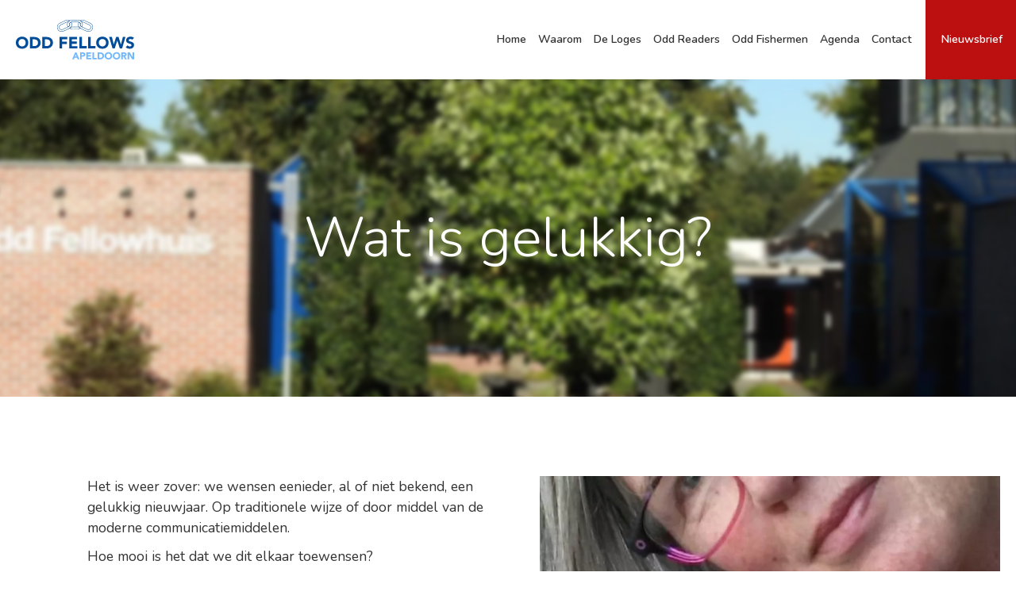

--- FILE ---
content_type: text/html; charset=UTF-8
request_url: https://www.oddfellowsapeldoorn.nl/nieuwsbrief-nummer-3/wat-is-gelukkig
body_size: 7254
content:
<!doctype html>
<!--[if IE 9]>    <html class="lt-ie10" lang="nl"> <![endif]-->
<!--[if gt IE 9]><!--> <html lang="nl"> <!--<![endif]-->
	<head>	<meta charset="utf-8" />
	<title>Wat is gelukkig? - Odd Fellows Apeldoorn</title>
	<meta name="keywords" lang="nl" content="" />
	<meta name="description" lang="nl" content="" />
	<meta name="robots" content="index, follow" />
	<meta name="generator" content="IQ cms" />
	<meta name="viewport" content="width=device-width, initial-scale=1.0" />
	<!--
		Deze website is ontwikkeld door AWESUM B.V.
		https://www.awesum.nl
	-->
			<meta name="google-site-verification" content="4wupOis8VtGC6t3BSvP-3302pGO9JcOEVVutOJDQjWw" />
	
		<link rel="icon" href="/public/images/favicon.ico" />
	<!--[if !IE]><!-->
<script>if (/*@cc_on!@*/false) {
        document.documentElement.className = 'ie10';
    }</script><!--<![endif]-->

<link rel="apple-touch-icon" sizes="180x180" href="/public/images/favicon/apple-touch-icon.png">
<link rel="icon" type="image/png" sizes="32x32" href="/public/images/favicon/favicon-32x32.png">
<link rel="icon" type="image/png" sizes="16x16" href="/public/images/favicon/favicon-16x16.png">
<link rel="manifest" href="/public/images/favicon/site.webmanifest">
<link rel="mask-icon" href="/public/images/favicon/safari-pinned-tab.svg" color="#004c98">
<link rel="shortcut icon" href="/public/images/favicon/favicon.ico">
<meta name="msapplication-TileColor" content="#2b5797">
<meta name="msapplication-config" content="public/images/favicon/browserconfig.xml">
<meta name="theme-color" content="#004c98">

<meta name="apple-mobile-web-app-capable" content="yes">
<meta name="apple-mobile-web-app-status-bar-style" content="white">
	
	<link rel="stylesheet" href="/static/css/1711718950/fa5-fa5light-fa5brands-default-cookielaw.css" type="text/css" />
	<script>/* <![CDATA[ */                window.dataLayer = window.dataLayer || [];
                function gtag() {dataLayer.push(arguments);}
                gtag('js', new Date());
                gtag('set', { anonymizeIp: true, forceSSL: true });
                gtag('config', 'G-0JV67BGNC9');/* ]]> */</script>
	</head>
	<body class="cmp-contentpage">
		
		<header class="hdr">
    <div class="logo-box">
        <a class="logo-link" href="/">
            <img class="logo-img" src="/public/images/logo-oddfellows.svg" width="176" height="59" alt="Logo Odd Fellows Apeldoorn"/>
        </a>
    </div>
    <nav class="nav-main clearfix">
    <ul class="nav-main-list">
        <li class="nav-main-item">
            <a class="nav-main-link" href="/">
                <span class="nav-main-label">Home </span>
            </a>
        </li>
                            <li class="nav-main-item">
                <a class="nav-main-link" href="https://www.oddfellowsapeldoorn.nl/waarom">
                    <span class="nav-main-label">Waarom</span>
                </a>
            </li>
                    <li class="nav-main-item">
                <a class="nav-main-link" href="https://www.oddfellowsapeldoorn.nl/de-loges">
                    <span class="nav-main-label">De Loges</span>
                </a>
            </li>
                    <li class="nav-main-item">
                <a class="nav-main-link" href="https://www.oddfellowsapeldoorn.nl/odd-readers">
                    <span class="nav-main-label">Odd Readers</span>
                </a>
            </li>
                    <li class="nav-main-item">
                <a class="nav-main-link" href="https://www.oddfellowsapeldoorn.nl/odd-fishermen">
                    <span class="nav-main-label">Odd Fishermen</span>
                </a>
            </li>
                    <li class="nav-main-item">
                <a class="nav-main-link" href="https://www.oddfellowsapeldoorn.nl/agenda">
                    <span class="nav-main-label">Agenda</span>
                </a>
            </li>
                    <li class="nav-main-item">
                <a class="nav-main-link" href="https://www.oddfellowsapeldoorn.nl/contact">
                    <span class="nav-main-label">Contact</span>
                </a>
            </li>
                <li class="nav-main-item is-cta">
            <div class="nav-main-link">
                <div class="nav-main-padding">
                    <a class="nav-main-label cmd-modal cmd-ga-register" data-ga-url="/nieuwsbrief/popup" data-ga-title="Nieuwsbrief pop-up geopend" href="#">Nieuwsbrief</a>
                                        <a class="nav-main-label" href="/nieuwsbriefarchief">Archief</a>
                </div>
            </div>
        </li>
    </ul>
</nav>
    <span class="nav-main-toggle cmd-nav-toggle">
        <span class="nav-main-toggle-icon is-open fal fa-bars"></span>
        <span class="nav-main-toggle-icon is-close fal fa-times"></span>
    </span>
</header>
		    <div class="ban">
                                        <span class="ban-img cmd-iqwp" data-iqwp-default="/static/upload/banner/45540313-8309-4e51-8b5b-53bd48e9060c/DSCN5081.JPG" data-iqwp-webp="/static/upload/banner:webp/45540313-8309-4e51-8b5b-53bd48e9060c/DSCN5081.JPG">&nbsp;</span>
        <div class="ban-content fx-fadein">
        <div class="fit">
                            <h1 class="title-h1 ban-title">Wat is gelukkig?</h1>
                                </div>
    </div>
</div>
		<main class="main">
			<section class="sec sec-n-content content-left bg-white">
    <div class="fit">
        <div class="row">
            <div class="col col-p50 col-n-sec-content fx-fadein">
                <div class="sec-spacer">
                    <p>Het is weer zover: we wensen eenieder, al of niet bekend, een gelukkig nieuwjaar. Op traditionele wijze of door middel van de moderne communicatiemiddelen.</p>

<p>Hoe mooi is het dat we dit elkaar toewensen?</p>

<p>In de vorige Nieuwsbrief belichtte Cees Kommer dit item ook al. En in de statistieken over het afgelopen jaar is de stand van de geluksmeter in ons land op genomen. &nbsp;Geluk houdt ons bezig. Dat is van alle tijden.</p>

<p>Bij de Grieken en Romeinen was geluk iets wat niet voor mensen was weggelegd. Het was zuiver iets wat voor de Goden was voorbehouden. Aristoteles, Plato en Socrates beschouwden geluk als een ultiem verlangen: het hoogste doel. Maar het ultieme geluk bleef iets goddelijks.</p>

<p>De Daila Lama zegt over geluk: &ldquo;het is een fantastische ontdekking dat het eigenlijk geen geluk is wat we zoeken. Geluk is een aspect van vreugde. Vreugde is veel groter.&rdquo; (uit: het boek van vreugde)</p>

<p>Het is eigenlijk net zoals met liefde of vriendschap: er bestaan vele omschrijvingen, maar raken die echt de kern van geluk? Het is een diepgaand gevoel dat moeilijk in woorden is te vatten.</p>

<p>Voor mezelf onderken ik drie soorten geluk. Ik kwam deze indeling een keer tegen. Het toevalsgeluk, het geluk van het goede gevoel en het geluk van de volheid.</p>

<p>Je kent dat wel, de goede afloop van een toevallige gebeurtenis: &ldquo;heb ik even geluk!&rdquo; Een wezenlijk onderdeel van dit soort geluk is dat je er niet over kan beschikken. Je kunt alleen beschikken over de houding die je er tegenover aan kan innemen.</p>

<p>En dan het goede gevoel: Dit is iets van de huidige tijd: geluk is gezond zijn, plezier hebben, aangename ervaringen ondervinden, succesvol zijn.</p>

<p>Je zou kunnen zeggen: de geluksformule: maximum aan genot en een minimum aan pijn.</p>

<p>Maar: dit type geluk duurt nooit lang. Wel kun je geluksmomenten scheppen. Maar hoe vaak ondervinden we niet dat de voorpret, het verlangen vaak meer geluk biedt dan het genieten zelf.</p>

<p>Deze maximalisering van het genot kan trouwens ook contraproductief werken: Is de wijn voortreffelijk? Goed, maar het is beslist niet zo dat het genot groeit met het aantal geledigde kelken! Deze geluk strever weet dat het leven pieken en dalen kent maar vindt dat eigenlijk alleen de pieken bestaansrecht hebben.</p>

<p>De dalen (depressiviteit, angsten, droefheid): zo snel mogelijk wegpoetsen!</p>

<p>Tenslotte is er: Het geluk van volheid.</p>

<p>Dit geluk omvat ook het negatieve. Men aanvaardt hier de polariteit van het leven:</p>

<p>Ademen tussen de polen van het positieve en het negatieve. Het hele spectrum van ervaringen tussen de tegengestelden geeft je het idee werkelijk te leven en het leven vol en als geheel te ervaren. Dit geluk heeft te maken met de geestelijke houding die je aanneemt jegens het leven.</p>

<p>Deze vorm van geluk is meer omvattend en duurzamer dan al het toevalsgeluk en het geluk van het goede gevoel. Het is een wezenlijk filosofisch geluk.</p>

<p>Persoonlijk ga ik voor die laatste vorm van geluk. Dan ervaar ik vreugde in mijn leven. Uiteraard zijn die kleine geluksmomentjes ook van belang maar als ik iemand een geluk toe wens hoop ik van harte dat hij of zij het geluk van volheid zal ervaren.</p>

<p>Ik wens lezer dezes dan ook een welgemeend gelukkig en vreugdevol 2019 toe!</p>

<p>Spreuk van Marcus Aurelius: Het geluk in je leven hangt af van de aard van je gedachten.</p>

<p>Adi de Ruiter</p>


                </div>
            </div>
            <div class="col col-p50 col-n-sec-side col-n-sec-img fx-fadein">
                                    
    <picture>
        <source type="image/webp" srcset="/static/upload/content-large:webp:2x/9487032b-e74e-4862-b3ec-d643d83c9741/foto_adi.JPG 2x, /static/upload/content-large:webp/9487032b-e74e-4862-b3ec-d643d83c9741/foto_adi.JPG 1x"/>
        <img class="sec-img" src="/static/upload/content-large/9487032b-e74e-4862-b3ec-d643d83c9741/foto_adi.JPG" width="800" height="580" alt="">
    </picture>

            </div>
        </div>
    </div>
</section>
							    <section class="sec sec-n-cta bg-white fx-fadein">
        <div class="fit">
            <div class="row">
                <div class="col col-p100">
                                            <h2 class="sec-title-box">
                            <span class="sec-title is-large is-center">Maak ook op een andere wijze kennis met ons. We kennen naast de loges diverse andere activiteiten voor iedereen. </span>
                        </h2>
                                        <div class="cta">
                        <ul class="cta-list">
                                                            
                                                                <li class="cta-item">
        <a class="cta-link" href="/odd-readers">
                            <div class="cta-img-box">
                                        <span class="cta-img cmd-iqwp" data-iqwp-default="/static/upload/ctalink/3eb87dc3-019f-4243-85f7-62316f4840da/Boekenkast-1.png" data-iqwp-webp="/static/upload/ctalink:webp/3eb87dc3-019f-4243-85f7-62316f4840da/Boekenkast-1.png">&nbsp;</span>
                </div>
                        <span class="cta-icon fal fa-book"></span>
            <div class="cta-box">
                                                    <span class="cta-title">Odd Readers</span>
                                                    <p>Een goed boek lezen is een verademing in de drukte van dit bestaan. Samen een boek lezen maakt dit feestje extra bijzonder. Onze Odd Readers bieden je de mogelijkheid om dit samen lezen in de praktijk te brengen. Ben je een leesfan of zou je het willen worden? Lees er hier dan meer over.</p>
                            </div>
            <div class="btn-bar is-center">
                <div class="btn-item is-blue is-ghost">
                    <div class="btn-link">
                        <span class="btn-label">Meer info</span>
                    </div>
                </div>
            </div>
        </a>
    </li>

                                                                <li class="cta-item">
        <a class="cta-link" href="/odd-fishermen">
                            <div class="cta-img-box">
                                        <span class="cta-img cmd-iqwp" data-iqwp-default="/static/upload/ctalink/89e7c523-0f72-403d-b7bc-035fdeaf434c/dageraad.jpg" data-iqwp-webp="/static/upload/ctalink:webp/89e7c523-0f72-403d-b7bc-035fdeaf434c/dageraad.jpg">&nbsp;</span>
                </div>
                        <span class="cta-icon fal fa-fish"></span>
            <div class="cta-box">
                                                    <span class="cta-title">Odd Fishermen</span>
                                                    <p>De wereld verbeteren, vissend op de Waddenzee. We doen het al meer dan 40 jaar. En het visserslatijn is daarbij onuitputtelijk. Juist dat maakt deze dag tot een jaarlijks terugkerend succes, of je nu van vissen houdt of niet. Lees er hier meer over.<br />
</p>
                            </div>
            <div class="btn-bar is-center">
                <div class="btn-item is-blue is-ghost">
                    <div class="btn-link">
                        <span class="btn-label">Meer info</span>
                    </div>
                </div>
            </div>
        </a>
    </li>

                                                    </ul>
                    </div>
                </div>
            </div>
        </div>
    </section>

				<section class="sec sec-n-content is-center bg-white fx-fadein">
    <div class="fit">
        <div class="row">
            <div class="col col-p50 col-n-sec-content">
                                    <h2 class="title-h2">Neem contact op</h2>
                                                    <p>Neem&nbsp;contact met ons op via e-mail</p>
                                                    <div class="btn-bar is-center">
                        <div class="btn-item is-blue">
                            <script type="text/javascript">eval(unescape('%64%6f%63%75%6d%65%6e%74%2e%77%72%69%74%65%28%27%3c%61%20%68%72%65%66%3d%22%6d%61%69%6c%74%6f%3a%69%6e%66%6f%40%6f%64%64%66%65%6c%6c%6f%77%73%61%70%65%6c%64%6f%6f%72%6e%2e%6e%6c%22%20%63%6c%61%73%73%3d%22%62%74%6e%2d%6c%69%6e%6b%22%3e%3c%73%70%61%6e%20%63%6c%61%73%73%3d%22%62%74%6e%2d%6c%61%62%65%6c%22%3e%53%74%75%75%72%20%65%65%6e%20%65%2d%6d%61%69%6c%3c%2f%73%70%61%6e%3e%3c%2f%61%3e%27%29%3b'))</script>
                        </div>
                    </div>
                                <a class="btn-link-default" href="/contact">Andere contactopties</a>
            </div>
        </div>
    </div>
</section>
					</main>
		<footer class="ftr">
    <div class="fit clearfix">
        <div class="ftr-box">
            <div class="logo-box at-ftr">
                <a class="logo-link" href="/">
                    <img class="logo-img" src="/public/images/logo-oddfellows.svg" width="221" height="43" alt="Logo Odd Fellows Apeldoorn" />
                </a>
            </div>
        </div>
                            <div class="ftr-box is-nav">
                <nav class="nav-ftr">
                    <ul class="nav-ftr-list">
                                                    <li class="nav-ftr-item">
                                <a class="nav-ftr-link" href="https://www.oddfellows.nl">Odd Fellows Nederland</a>
                            </li>
                                                    <li class="nav-ftr-item">
                                <a class="nav-ftr-link" href="/anbi">anbi</a>
                            </li>
                                                    <li class="nav-ftr-item">
                                <a class="nav-ftr-link" href="/disclaimer-en-copyright">Disclaimer en copyright</a>
                            </li>
                                                    <li class="nav-ftr-item">
                                <a class="nav-ftr-link" href="/cookiebeleid">Cookies</a>
                            </li>
                                                    <li class="nav-ftr-item">
                                <a class="nav-ftr-link" href="/privacy">Privacy</a>
                            </li>
                                            </ul>
                </nav>
            </div>
                                    <div class="ftr-box is-sm">
                <div class="sm-bar">
                    <span class="sm-bar-title">Volg ons:</span>
                    <ul class="sm-list">
                                                    <li class="sm-item">
                                <a class="sm-link" href="https://www.facebook.com/oddfellowsapeldoorn/" rel="external">
                                    <span class="sm-icon fab fa-facebook-f"></span>
                                </a>
                            </li>
                                            </ul>
                </div>
            </div>
                <div class="ftr-info">
            <a class="ftr-info-link" href="https://www.powerassist.nl" rel="external">Realisatie door PowerAssist</a>
        </div>
    </div>
</footer>
		<div class="modal-table">
    <span class="modal-bg cmd-modal">&nbsp;</span>
    <div class="modal-table-row">
        <div class="modal-table-cell">
            <div class="fit">
                <div class="modal-box">
                    <div class="modal-view">
                        <div class="modal-padding">
                            <a class="modal-close fal fa-times cmd-modal" href="#"></a>
                            <div class="cmd-newsletter-form">
									<form class="iqf is-newsletter cmd-submit-nl" method="post" action="#696ad412845d9" id="696ad412845d9">
				<fieldset class="iqf-fieldset ">
                <legend class="iqf-legend">Aanmelden nieuwsbrief</legend>
                    <div class="iqf-intro">
            <p>Jouw gegevens worden gebruikt voor het versturen van onze nieuwsbrief zoals omschreven in onze privacyverklaring.</p>
        </div>
        <ul class="iqf-list clearfix">
                    <li class="iqf-item iq-form-text  required">
    
                <label class="iqf-label" for="field_name_696ad412845d9">Je naam</label>
        <input class="cmd-frm-val-text iqf-text" type="text" id="field_name_696ad412845d9" name="name" value="" />
</li>
                    <li class="iqf-item iq-form-email  required">
    
        		<label class="iqf-label" for="field_email_696ad412845d9">E-mailadres</label>
    	<input class="cmd-frm-val-email iqf-email" type="email" id="field_email_696ad412845d9" name="email" value="" />
</li>
                    <li class="iqf-submit">
	<button class="iqf-submit-btn" type="submit">
		<span class="iqf-submit-label">Aanmelden</span>
	</button>
</li>
            </ul>
</fieldset>
			<input type="hidden" name="newsletter-form" value="1"/>
</form>
	</div>
                        </div>
                    </div>
                </div>
            </div>
        </div>
    </div>
</div>
		<script type="application/ld+json">
    {
        "@context": "http://schema.org",
        "@type": "Organization",
        "url" : "https://www.oddfellowsapeldoorn.nl/",
        "address": {
            "@type": "PostalAddress",
            "addressLocality": "Apeldoorn",
            "postalCode": "7329 DR",
            "streetAddress": "Violierenplein 101"
        },
        "email": "info@oddfellowsapeldoorn.nl",
        "telephone": "",
        "logo": {
            "@type": "ImageObject",
            "url": "https://www.oddfellowsapeldoorn.nl/public/images/logo-oddfellows.png",
            "width": {
                "@type": "QuantitativeValue",
                "value": "176"
            },
            "height": {
                "@type": "QuantitativeValue",
                "value": "59"
            }
        },
        "name": "Odd Fellows Apeldoorn"
    }
</script>

		
		
		
				
		
		
		
									
		
			<script>function webp(e){var A=new Image;A.onload=function(){e(0<A.width&&0<A.height)},A.onerror=function(){e(0)},A.src="[data-uri]"}webp(function(e){var A="iqwp"+(e?"Webp":"Default");[].slice.call(document.querySelectorAll(".cmd-iqwp")).forEach(function(e){e.style.backgroundImage="url("+e.dataset[A]+")"})});</script>
		
		<script>/* <![CDATA[ */		WebFontConfig = {
		google: { families: [
				'Nunito:300,400,600,800&display=swap'
			]
		}};
					window.recaptcha_key = "6LeEjDYaAAAAAA33WggWAe5XBnyWaz_EnQthRXpC";
				function _l(m, f) {
			var d = document, h = d.getElementsByTagName("head")[0] || d.documentElement;
			for (var x = m.length, i = 0; m.length > 0; i++) {
				var s = d.createElement("script");
				o = m.pop();
				s.src = o.f;
				if (s.x = s.setAttribute) {
					if (o.i) s.x('integrity', o.i);
					if (o.o) s.x('crossorigin', o.o)
				}
				;s.async = 1;
				s.onload = s.onreadystatechange = function () {
					var c = this;
					if (!c.r && (!c.readyState || c.readyState === "loaded" || c.readyState === "complete")) {
						c.r = true;
						if (!--x) f();
						c.onload = c.onreadystatechange = null;
						if (h && c.parentNode) h.removeChild(c)
					}
				};
				h.insertBefore(s, h.firstChild)
			}
		}
		(function () {_rD();})();function _rD(){_l([{"f":"https:\/\/ajax.googleapis.com\/ajax\/libs\/webfont\/1.6.26\/webfont.js","i":"sha384-pvXSwSU09c+q9mPyY++ygUHWIYRoaxgnJ\/JC5wcOzMb\/NVVu+IDniiB9qWp3ZNWM","o":"anonymous"},{"f":"https:\/\/ajax.googleapis.com\/ajax\/libs\/jquery\/3.5.1\/jquery.min.js","i":"sha384-ZvpUoO\/+PpLXR1lu4jmpXWu80pZlYUAfxl5NsBMWOEPSjUn\/6Z\/hRTt8+pR6L4N2","o":"anonymous"}],function(){
_l([{"f":"https:\/\/www.googletagmanager.com\/gtag\/js?id=G-0JV67BGNC9"},{"f":"\/static\/js\/1611263741\/default.js"}],function(){
			window._recaptcha_running = false;
			window.rc_form_clicked = false;

			// Function to dynamically load the reCAPTCHA script
			window.loadGrecaptcha = function () {
				if (typeof grecaptcha === 'undefined' && !window._recaptcha_running) {
					window._recaptcha_running = true;
					const script = document.createElement('script');
					script.type = 'text/javascript';
					script.src = `https://www.google.com/recaptcha/api.js?trustedtypes=true&render=${window.recaptcha_key}`;
					script.onload = () => console.log('reCAPTCHA script loaded.');
					script.onerror = () => console.error('Failed to load reCAPTCHA script.');
					document.head.appendChild(script);
				}
			};

			// One-time event listener for focus or click on input/textarea
			const triggerRecaptchaLoad = function (e) {
				if (e.target.tagName === 'INPUT' || e.target.tagName === 'TEXTAREA') {
					window.loadGrecaptcha();
					document.removeEventListener('focus', triggerRecaptchaLoad, true);
					document.removeEventListener('click', triggerRecaptchaLoad, true);
				}
			};

			// Attach event listeners for lazy loading
			document.addEventListener('focus', triggerRecaptchaLoad, true);
			document.addEventListener('click', triggerRecaptchaLoad, true);

			// Form submission handler
			document.addEventListener('submit', function (e) {
				const form = e.target;
				if (
						form.tagName === 'FORM' &&
						form.method.toLowerCase() === 'post' &&
						!form.classList.contains('cmd-no-rc')
				) {
					if (!window.rc_form_clicked && !e.defaultPrevented) {
						e.preventDefault();

						const submitButton = form.querySelector('input[type=submit]');

						if (typeof grecaptcha === 'undefined') {
							// Fallback if reCAPTCHA script hasn't loaded
							window.rc_form_clicked = true;
							form.submit();
						} else {
							grecaptcha.ready(() => {
								grecaptcha.execute(window.recaptcha_key, { action: 'submit' })
										.then((token) => {
											// Add reCAPTCHA token to the form
											const hiddenField = document.createElement('input');
											hiddenField.type = 'hidden';
											hiddenField.name = 'iq-recaptcha-token';
											hiddenField.value = token;
											form.appendChild(hiddenField);

											// Optionally clone and hide the submit button
											if (submitButton) {
												const hiddenSubmit = submitButton.cloneNode(true);
												hiddenSubmit.type = 'hidden';
												form.appendChild(hiddenSubmit);
											}

											// Submit the form
											window.rc_form_clicked = true;
											form.submit();
											window.rc_form_clicked = false;
										})
										.catch((err) => {
											console.error('reCAPTCHA execution failed:', err);
										});
							});
						}
					}
				}
			});
		
});
});};/* ]]> */</script>

	</body>
</html>

--- FILE ---
content_type: text/javascript; charset=UTF-8
request_url: https://www.oddfellowsapeldoorn.nl/static/js/1611263741/default.js
body_size: 1112
content:
$('.cmd-nav-toggle').on('click',function(e){e.preventDefault();$('body').eq(0).toggleClass('nav-open')});var hdr=$('.hdr');function scrollToId(e,id){if(window.history&&$(id).length>0){e.preventDefault();if(typeof(window.history.pushState)!="undefined"){history.pushState(null,null,id)}else{}
var threshold=hdr.outerHeight();$('html,body').animate({scrollTop:$(id).offset().top-threshold},400)}}
$('.cmd-faq-toggle').on('click',function(e){e.preventDefault();var parent=$(this).parent().get(0);$(this).parents('ul').eq(0).find('.is-open').not(parent).removeClass('is-open');scrollToId(e,$(this).data('match'));$(parent).toggleClass('is-open')});$(document).ready(function(){var threshold=50;var sticky=!1;var scrolltop=0;function setStickyHeader(){var scrolltop=$(document).scrollTop();if(scrolltop>threshold&&!sticky){$(".hdr").addClass("is-flat");sticky=!0}else if((scrolltop<threshold&&sticky)){$(".hdr").removeClass("is-flat");sticky=!1}}
$(window).on("resize",setStickyHeader);$(window).on("scroll",setStickyHeader);if(window.location.hash){$(window).trigger('scroll');var scrolltop=$(document).scrollTop();$(document).scrollTop(scrolltop-50)}
setStickyHeader()});(function($){$.fn.visible=function(partial){var $t=$(this),$w=$(window),viewTop=$w.scrollTop(),viewBottom=viewTop+$w.height(),_top=$t.offset().top+100,_bottom=_top+$t.height(),compareTop=partial===!0?_bottom:_top,compareBottom=partial===!0?_top:_bottom;return((compareBottom<=viewBottom)&&(compareTop>=viewTop))}})(jQuery);$(window).scroll(activeElements);function activeElements(){$(".fx-fadein").not('.is-visible').each(function(i,el){var el=$(el);if(el.visible(!0)){el.addClass("is-visible")}})}
activeElements();setTimeout(function(){activeElements()},300);$(function(){try{if(ga){$('.cmd-ga-register').on('click',function(){var data={page:$(this).data('ga-url'),title:$(this).data('ga-title')};ga('send','pageview',data)})}}catch(e){}});$(document).on('click','.cmd-submit-nl button',function(e){e.preventDefault();var form=$(this).parents('form').get(0);var current=$(form).parent();grecaptcha.ready(function(){grecaptcha.execute(window.recaptcha_key,{action:'submit'}).then(function(token){var formData=new FormData(form);formData.append('iq-recaptcha-token',token);formData.append('is_modal',+$('body').hasClass('modal-open'));var xhr=new XMLHttpRequest();xhr.open('POST','/submitnl',!0);xhr.onload=function(){if(xhr.status===200){current.replaceWith($.parseHTML(JSON.parse(this.responseText).template,document,!0))}};xhr.send(formData)})})});$('.cmd-modal').on('click',function(e){e.preventDefault();$('body').eq(0).toggleClass('modal-open')});$(document).on('click','.cmd-close-modal',function(e){e.preventDefault();$('body').eq(0).removeClass('modal-open')});(function(){var method;var noop=function(){};var methods=['assert','clear','count','debug','dir','dirxml','error','exception','group','groupCollapsed','groupEnd','info','log','markTimeline','profile','profileEnd','table','time','timeEnd','timeStamp','trace','warn'];var length=methods.length;var console=(window.console=window.console||{});while(length--){method=methods[length];if(!console[method]){console[method]=noop}}}());$('a[rel~=external]').click(function(){window.open($(this).attr('href'));return!1});(function(document,navigator,standalone){if((standalone in navigator)&&navigator[standalone]){var curnode,location=document.location,stop=/^(a|html)$/i;document.addEventListener('click',function(e){curnode=e.target;while(!(stop).test(curnode.nodeName)){curnode=curnode.parentNode}
if('href' in curnode&&(chref=curnode.href).replace(location.href,'').indexOf('#')&&(!(/^[a-z\+\.\-]+:/i).test(chref)||chref.indexOf(location.protocol+'//'+location.host)===0)){e.preventDefault();location.href=curnode.href}},!1)}})(document,window.navigator,'standalone');

--- FILE ---
content_type: image/svg+xml
request_url: https://www.oddfellowsapeldoorn.nl/public/images/logo-oddfellows.svg
body_size: 4711
content:
<?xml version="1.0" encoding="utf-8"?>
<!-- Generator: Adobe Illustrator 21.1.0, SVG Export Plug-In . SVG Version: 6.00 Build 0)  -->
<svg version="1.1" id="Laag_1" xmlns="http://www.w3.org/2000/svg" xmlns:xlink="http://www.w3.org/1999/xlink" x="0px" y="0px"
	 viewBox="0 0 1631 545.9" style="enable-background:new 0 0 1631 545.9;" xml:space="preserve">
<style type="text/css">
	.st0{fill:#004C98;}
	.st1{fill:#71B8FF;}
</style>
<g>
	<g>
		<path class="st0" d="M0,314.8c0-12.7,2.1-24.2,6.4-34.5s10.2-19.1,17.8-26.3s16.7-12.8,27.1-16.7c10.5-4,21.9-5.9,34.3-5.9
			s23.8,1.9,34.3,5.8s19.5,9.5,27.1,16.7c7.6,7.2,13.6,16,17.8,26.3c4.3,10.3,6.4,21.8,6.4,34.5s-2.1,24.2-6.4,34.5
			c-4.3,10.3-10.2,19.1-17.8,26.3c-7.6,7.2-16.7,12.8-27.1,16.7c-10.5,3.9-21.9,5.8-34.3,5.8s-23.8-1.9-34.3-5.8
			s-19.5-9.4-27.1-16.7c-7.6-7.2-13.6-16-17.8-26.3C2.1,339,0,327.5,0,314.8z M36.3,314.8c0,7.5,1.2,14.3,3.5,20.5s5.6,11.6,10,16.1
			c4.3,4.6,9.5,8.1,15.6,10.6s12.8,3.8,20.3,3.8s14.2-1.3,20.3-3.8s11.2-6.1,15.6-10.6c4.3-4.6,7.7-9.9,10-16.1s3.5-13,3.5-20.5
			c0-7.3-1.2-14.1-3.5-20.4s-5.6-11.7-10-16.2c-4.3-4.6-9.5-8.1-15.6-10.6s-12.8-3.8-20.3-3.8s-14.2,1.3-20.3,3.8
			s-11.2,6.1-15.6,10.6c-4.3,4.6-7.7,10-10,16.2C37.5,300.7,36.3,307.5,36.3,314.8z"/>
		<path class="st0" d="M195,235.4h52.4c12.7,0,24.8,1.4,36.2,4.3c11.4,2.8,21.4,7.4,29.9,13.8c8.5,6.4,15.3,14.6,20.3,24.8
			s7.5,22.5,7.5,37c0,12.9-2.4,24.2-7.3,34s-11.4,18-19.6,24.7c-8.2,6.6-17.7,11.7-28.5,15.1s-22,5.2-33.8,5.2H195V235.4L195,235.4z
			 M229.9,361.8h18.2c8.1,0,15.6-0.8,22.5-2.5c6.9-1.6,13-4.4,18-8.2c5.1-3.8,9.1-8.8,12-15c3-6.1,4.4-13.7,4.4-22.7
			c0-7.8-1.5-14.5-4.4-20.3s-6.8-10.5-11.8-14.2c-4.9-3.7-10.7-6.5-17.4-8.4s-13.6-2.8-21-2.8h-20.6v94.1H229.9z"/>
		<path class="st0" d="M365.1,235.4h52.4c12.7,0,24.8,1.4,36.2,4.3c11.4,2.8,21.4,7.4,29.9,13.8c8.5,6.4,15.3,14.6,20.3,24.8
			s7.5,22.5,7.5,37c0,12.9-2.4,24.2-7.3,34s-11.4,18-19.6,24.7c-8.2,6.6-17.7,11.7-28.5,15.1s-22,5.2-33.8,5.2H365V235.4H365.1z
			 M400,361.8h18.2c8.1,0,15.6-0.8,22.5-2.5c6.9-1.6,13-4.4,18-8.2c5.1-3.8,9.1-8.8,12-15s4.4-13.8,4.4-22.7
			c0-7.8-1.5-14.5-4.4-20.3s-6.8-10.5-11.8-14.2c-4.9-3.7-10.7-6.5-17.4-8.4s-13.6-2.8-21-2.8H400V361.8z"/>
		<path class="st0" d="M602.9,235.4h106.5v32.3h-71.5V300H704v32.3h-66.1v61.9h-35V235.4z"/>
		<path class="st0" d="M735.8,235.4h107.8v32.3h-72.8v29.6h68.8v32.3h-68.8v32.3h76.9v32.3H735.8V235.4z"/>
		<path class="st0" d="M877,235.4h35v126.4h64.8v32.3H877V235.4z"/>
		<path class="st0" d="M997.3,235.4h35v126.4h64.8v32.3h-99.7V235.4H997.3z"/>
		<path class="st0" d="M1107.8,314.8c0-12.7,2.1-24.2,6.4-34.5s10.2-19.1,17.8-26.3c7.6-7.2,16.7-12.8,27.1-16.7
			c10.5-3.9,21.9-5.8,34.3-5.8s23.8,1.9,34.3,5.8c10.5,3.9,19.5,9.5,27.1,16.7s13.6,16,17.8,26.3c4.3,10.3,6.4,21.8,6.4,34.5
			s-2.1,24.2-6.4,34.5s-10.2,19.1-17.8,26.3c-7.6,7.2-16.7,12.8-27.1,16.7c-10.5,3.9-21.9,5.8-34.3,5.8s-23.8-1.9-34.3-5.8
			s-19.5-9.4-27.1-16.7c-7.6-7.2-13.6-16-17.8-26.3C1109.9,339,1107.8,327.5,1107.8,314.8z M1144.1,314.8c0,7.5,1.2,14.3,3.5,20.5
			s5.6,11.6,10,16.1c4.3,4.6,9.5,8.1,15.6,10.6s12.8,3.8,20.3,3.8s14.2-1.3,20.3-3.8c6.1-2.5,11.2-6.1,15.6-10.6
			c4.3-4.6,7.7-9.9,10-16.1s3.5-13,3.5-20.5c0-7.3-1.2-14.1-3.5-20.4s-5.6-11.7-10-16.2c-4.3-4.6-9.5-8.1-15.6-10.6
			s-12.8-3.8-20.3-3.8s-14.2,1.3-20.3,3.8c-6.1,2.5-11.2,6.1-15.6,10.6c-4.3,4.6-7.7,10-10,16.2
			C1145.3,300.7,1144.1,307.5,1144.1,314.8z"/>
		<path class="st0" d="M1286.2,235.4h38.1l25.3,101.7h0.4l33.2-101.7h32.5l32.9,104.4h0.4l26.8-104.4h35.4l-46.4,158.7h-31.2
			l-35-109.8h-0.4l-35,109.8h-30L1286.2,235.4z"/>
		<path class="st0" d="M1605.3,274.2c-2.8-3.6-6.7-6.2-11.5-8c-4.9-1.7-9.5-2.6-13.8-2.6c-2.5,0-5.2,0.3-7.8,0.9
			c-2.7,0.6-5.2,1.5-7.6,2.8s-4.3,3-5.8,5c-1.5,2.1-2.2,4.6-2.2,7.6c0,4.8,1.8,8.4,5.4,11c3.6,2.5,8.1,4.7,13.6,6.5
			s11.3,3.6,17.6,5.4s12.1,4.3,17.6,7.6c5.5,3.3,10,7.7,13.6,13.2s5.4,12.9,5.4,22.2c0,8.8-1.6,16.5-4.9,23.1s-7.7,12-13.3,16.4
			c-5.6,4.3-12.1,7.5-19.5,9.6s-15.2,3.1-23.4,3.1c-10.3,0-19.9-1.6-28.7-4.7s-17-8.2-24.7-15.2l24.9-27.3
			c3.6,4.8,8.1,8.5,13.6,11.1s11.1,3.9,16.9,3.9c2.8,0,5.7-0.3,8.6-1s5.5-1.7,7.8-3s4.2-3.1,5.6-5.2s2.1-4.6,2.1-7.4
			c0-4.8-1.8-8.6-5.5-11.3c-3.7-2.8-8.3-5.1-13.8-7.1c-5.5-1.9-11.5-3.9-17.9-5.8s-12.4-4.6-17.9-7.8c-5.5-3.3-10.1-7.6-13.8-13
			s-5.5-12.5-5.5-21.3c0-8.5,1.7-16,5-22.4c3.4-6.4,7.8-11.8,13.4-16.1s12.1-7.6,19.4-9.7c7.3-2.2,14.9-3.2,22.6-3.2
			c9,0,17.6,1.3,26,3.8s15.9,6.8,22.6,12.8L1605.3,274.2z"/>
	</g>
	<g>
		<path class="st1" d="M817.8,448.3h17.3l41.4,95.2h-23.7l-8.2-20.2h-37l-7.9,20.2h-23.1L817.8,448.3z M825.9,476l-11.6,29.6h23.3
			L825.9,476z"/>
		<path class="st1" d="M886.1,448.3h35.4c4.9,0,9.6,0.4,14,1.3s8.2,2.4,11.5,4.6s5.9,5.2,7.8,8.9c1.9,3.7,2.9,8.4,2.9,14.1
			c0,5.6-0.9,10.2-2.7,14s-4.3,6.8-7.4,9s-6.9,3.8-11.2,4.8c-4.3,0.9-9,1.4-14,1.4h-15.3v37.1h-21V448.3L886.1,448.3z M907.1,488.7
			h14c1.9,0,3.7-0.2,5.4-0.5c1.7-0.4,3.3-1,4.7-1.8c1.4-0.9,2.5-2,3.4-3.5s1.3-3.3,1.3-5.6c0-2.4-0.6-4.4-1.7-5.8
			c-1.1-1.5-2.6-2.6-4.3-3.4s-3.7-1.3-5.8-1.5c-2.2-0.2-4.2-0.3-6.2-0.3h-10.8L907.1,488.7L907.1,488.7z"/>
		<path class="st1" d="M971.6,448.3h64.7v19.4h-43.7v17.7h41.3v19.4h-41.3v19.4h46.1v19.4h-67.1V448.3z"/>
		<path class="st1" d="M1056.4,448.3h21v75.8h38.9v19.4h-59.8L1056.4,448.3L1056.4,448.3z"/>
		<path class="st1" d="M1127.8,448.3h31.5c7.6,0,14.9,0.9,21.7,2.6c6.9,1.7,12.8,4.5,18,8.3c5.1,3.8,9.2,8.8,12.2,14.9
			s4.5,13.5,4.5,22.2c0,7.7-1.5,14.5-4.4,20.4s-6.8,10.8-11.8,14.8c-4.9,4-10.6,7-17.1,9.1s-13.2,3.1-20.3,3.1h-34.3L1127.8,448.3
			L1127.8,448.3z M1148.7,524.2h10.9c4.8,0,9.3-0.5,13.5-1.5s7.8-2.6,10.8-4.9s5.4-5.3,7.2-9c1.7-3.7,2.6-8.3,2.6-13.6
			c0-4.7-0.9-8.7-2.6-12.2s-4.1-6.3-7.1-8.5s-6.4-3.9-10.4-5s-8.2-1.7-12.6-1.7h-12.4L1148.7,524.2L1148.7,524.2z"/>
		<path class="st1" d="M1224.7,495.9c0-7.6,1.3-14.5,3.8-20.7c2.6-6.2,6.1-11.5,10.7-15.8s10-7.7,16.3-10s13.1-3.5,20.6-3.5
			c7.4,0,14.3,1.2,20.6,3.5c6.3,2.3,11.7,5.7,16.3,10c4.6,4.3,8.1,9.6,10.7,15.8c2.6,6.2,3.8,13.1,3.8,20.7s-1.3,14.5-3.8,20.7
			c-2.6,6.2-6.1,11.5-10.7,15.8s-10,7.7-16.3,10s-13.1,3.5-20.6,3.5c-7.4,0-14.3-1.2-20.6-3.5c-6.3-2.3-11.7-5.7-16.3-10
			c-4.6-4.3-8.1-9.6-10.7-15.8C1226,510.4,1224.7,503.5,1224.7,495.9z M1246.5,495.9c0,4.5,0.7,8.6,2.1,12.3c1.4,3.7,3.4,6.9,6,9.7
			c2.6,2.7,5.7,4.9,9.3,6.4c3.6,1.5,7.7,2.3,12.2,2.3s8.5-0.8,12.2-2.3c3.6-1.5,6.7-3.7,9.3-6.4c2.6-2.7,4.6-6,6-9.7
			s2.1-7.8,2.1-12.3c0-4.4-0.7-8.5-2.1-12.2c-1.4-3.8-3.4-7-6-9.7s-5.7-4.9-9.3-6.4c-3.6-1.5-7.7-2.3-12.2-2.3s-8.5,0.8-12.2,2.3
			c-3.6,1.5-6.7,3.7-9.3,6.4c-2.6,2.7-4.6,6-6,9.7C1247.2,487.4,1246.5,491.5,1246.5,495.9z"/>
		<path class="st1" d="M1336.6,495.9c0-7.6,1.3-14.5,3.8-20.7c2.6-6.2,6.1-11.5,10.7-15.8s10-7.7,16.3-10s13.1-3.5,20.6-3.5
			c7.4,0,14.3,1.2,20.6,3.5c6.3,2.3,11.7,5.7,16.3,10c4.6,4.3,8.1,9.6,10.7,15.8c2.6,6.2,3.8,13.1,3.8,20.7s-1.3,14.5-3.8,20.7
			c-2.6,6.2-6.1,11.5-10.7,15.8s-10,7.7-16.3,10s-13.1,3.5-20.6,3.5c-7.4,0-14.3-1.2-20.6-3.5c-6.3-2.3-11.7-5.7-16.3-10
			c-4.6-4.3-8.1-9.6-10.7-15.8C1337.9,510.4,1336.6,503.5,1336.6,495.9z M1358.4,495.9c0,4.5,0.7,8.6,2.1,12.3
			c1.4,3.7,3.4,6.9,6,9.7c2.6,2.7,5.7,4.9,9.3,6.4c3.6,1.5,7.7,2.3,12.2,2.3s8.5-0.8,12.2-2.3c3.6-1.5,6.7-3.7,9.3-6.4
			c2.6-2.7,4.6-6,6-9.7s2.1-7.8,2.1-12.3c0-4.4-0.7-8.5-2.1-12.2c-1.4-3.8-3.4-7-6-9.7s-5.7-4.9-9.3-6.4c-3.6-1.5-7.7-2.3-12.2-2.3
			s-8.5,0.8-12.2,2.3c-3.6,1.5-6.7,3.7-9.3,6.4c-2.6,2.7-4.6,6-6,9.7S1358.4,491.5,1358.4,495.9z"/>
		<path class="st1" d="M1453.6,448.3h36.8c4.8,0,9.4,0.5,13.8,1.4c4.3,0.9,8.2,2.5,11.4,4.7c3.3,2.2,5.9,5.2,7.8,8.9
			c1.9,3.7,2.9,8.4,2.9,13.9c0,6.7-1.7,12.4-5.2,17.1s-8.6,7.7-15.3,8.9l24.2,40.2h-25.1l-19.9-38.1h-10.4v38.1h-21L1453.6,448.3
			L1453.6,448.3z M1474.6,487.7h12.4c1.9,0,3.9-0.1,6-0.2s4-0.5,5.7-1.2s3.1-1.7,4.2-3.2c1.1-1.4,1.7-3.5,1.7-6.1
			c0-2.4-0.5-4.3-1.5-5.8c-1-1.4-2.2-2.5-3.8-3.3c-1.5-0.8-3.3-1.3-5.2-1.5c-2-0.3-3.9-0.4-5.8-0.4h-13.7L1474.6,487.7L1474.6,487.7
			z"/>
		<path class="st1" d="M1540.7,448.3h28.5l40.5,66.2h0.3v-66.2h21v95.2h-27.4l-41.6-67.8h-0.3v67.8h-21V448.3z"/>
	</g>
</g>
<g>
	<g>
		<path class="st0" d="M1000.4,163.9c-9,0-18-1.9-26.7-6l-80.8-38.1l-4.5-2.4c-8.9-5.2-16.5-12.5-21.9-21.3
			c-11.4-18.2-12.7-40.7-3.6-60.1c0.9-2.1,2.1-4.1,3.2-6l1-1.8L869,29c10.3,3.4,18.8,10.4,23.4,19.4l0.5,1.1l-0.5,1.1
			c-3.9,8.5-4,17.9-0.4,25.8c3.1,6.9,8.8,12.4,16.6,16.1l2.3,1.1l71.9,33.9c8.9,4.2,18.6,5.1,27.5,2.6c8.7-2.5,15.5-8,19.1-15.6
			c7.4-15.7-1.4-35.6-19.7-44.2l-74.3-34.9c-8.4-3.9-16.9-4.6-24.6-2l-1.9,0.6l-1.1-1.7c-5.1-8-12-14.7-20-19.3L884,11l3.7-2.2
			c18-10.6,40-11.6,58.7-2.8l80.7,38c31.4,14.7,45,52.3,30.3,83.7C1046.8,150.5,1024.1,163.9,1000.4,163.9z M895.2,115.5l80.6,38
			c29,13.6,63.5,1.1,77.1-27.8c13.6-28.9,1-63.5-27.9-77.1l0,0l-80.7-38c-16-7.5-34.5-7.2-50.4,0.6c6.6,4.5,12.4,10.3,17,17
			c8.4-2.4,17.6-1.4,26.5,2.8l74.3,34.9c20.8,9.8,30.7,32.6,22.1,50.8c-4.2,8.9-12.1,15.4-22.2,18.3c-10,2.9-21,1.8-31-2.9l-72-33.9
			l-2.3-1.1c-8.8-4.1-15.4-10.6-19-18.5c-4-8.9-4.1-19.3-0.1-28.8c-3.8-6.8-10.2-12.2-18-15.2c-0.7,1.2-1.4,2.5-1.9,3.8
			c-8.4,17.9-7.1,38.6,3.3,55.3c5,8.1,12,14.8,20.1,19.6L895.2,115.5z"/>
	</g>
	<g>
		<g>
			<path class="st0" d="M858.8,126.3h-89.2c-10.7,0-21.3-2.8-30.6-8l-3.9-2.2l4-2.2c8.3-4.5,15.4-11.1,20.7-19.2l1-1.5l1.7,0.4
				c3.3,0.8,6.5,1.2,9.7,1.2h82.1c4.5,0,9.1-0.8,13.5-2.3l1.9-0.6l1,1.7c5,8,11.9,14.8,20,19.6l3.7,2.2l-3.7,2.2
				C881,123.3,869.9,126.3,858.8,126.3z M745.4,115.9c7.6,3.5,15.9,5.4,24.2,5.4h89.2c8.9,0,17.7-2.1,25.7-6.1
				c-6.7-4.6-12.5-10.5-17-17.3c-4.3,1.3-8.9,1.9-13.2,1.9h-82.1c-3.1,0-6.1-0.3-9.2-1C758.2,105.7,752.2,111.5,745.4,115.9z"/>
		</g>
		<g>
			<path class="st0" d="M718.4,100.2l-1.2-1.8c-6.9-10.5-10.6-22.6-10.6-35c0-12.2,3.5-24,10.2-34.3c5.6-8.8,13.5-16,22.6-21
				c9.5-5.1,19.6-7.7,30.2-7.7h89.2c11.1,0,22,2.9,31.5,8.4c8.8,5.1,16.4,12.3,21.8,20.9c6.4,10.1,9.8,21.9,9.7,33.9
				c0,12.1-3.5,23.9-10.1,34l-1.2,1.9l-4.2-2.1c-8.8-4.1-15.4-10.6-19-18.5l-0.5-1.1l0.6-1.1c2.3-4.1,3.4-8.6,3.4-13.2
				c0-4.3-1-8.5-3-12.5c-3.9-7.7-11.4-13.9-20.5-16.9c-4.2-1.4-8.7-2.2-13.2-2.2h-82.1c-3.3,0-6.4,0.4-9.3,1.1
				c-9.2,2.3-16.4,8.2-20.3,16.5c-2,4.2-3,8.9-3,14c0,5.1,1.2,10.2,3.3,14.7l0.6,1.1l-0.6,1.1c-3.7,7.2-10,13.1-18.3,16.9
				L718.4,100.2z M769.6,5.4c-9.7,0-19.1,2.4-27.8,7.1c-8.4,4.6-15.6,11.3-20.8,19.4c-6.2,9.4-9.4,20.3-9.4,31.5
				c0,10.7,3,21.1,8.6,30.4l2.1-1c6.8-3.2,12.1-7.9,15.4-13.6c-2.2-4.9-3.3-10.3-3.3-15.7c0-5.8,1.2-11.2,3.4-16.1
				c4.5-9.7,12.8-16.6,23.6-19.3c3.3-0.8,6.8-1.3,10.5-1.3H854c5.1,0,10.1,0.8,14.8,2.4c10.3,3.5,18.8,10.6,23.3,19.4
				c2.4,4.7,3.6,9.7,3.6,14.7c0,5.1-1.1,9.9-3.4,14.5c3.2,6.4,8.7,11.5,16.1,15l0.2,0.1c5.3-8.9,8.1-19.1,8.1-29.4
				c0.1-11.1-3-21.8-8.9-31.2l0,0c-5-7.9-11.9-14.6-20-19.3c-8.7-5.1-18.7-7.8-29-7.8H769.6z"/>
		</g>
	</g>
	<g>
		<path class="st0" d="M630.8,163.8c-7.2,0-14.5-1.3-21.5-3.8c-15.9-5.7-28.5-17.2-35.6-32.4c-7.1-15.2-7.9-32.3-2.2-48.1
			c5.7-15.9,17.2-28.5,32.4-35.6l80.7-38c18.2-8.5,39.6-7.7,57.4,2.1l4,2.2l-3.9,2.2c-8.4,4.7-15.6,11.4-20.8,19.4l-1,1.5l-1.7-0.4
			c-7.2-1.8-15-0.9-22.7,2.6l-74.3,34.9c-9.6,4.5-17,12.4-20.4,21.7c-2.8,7.7-2.5,15.6,0.7,22.5c3.6,7.6,10.3,13.1,19.1,15.6
			c8.9,2.5,18.6,1.6,27.5-2.6l70.1-33l4.1-1.9c7.4-3.5,12.7-8.4,15.9-14.7c4.4-8.4,4.4-18.5,0.1-27.7l-0.1-0.3c0,0,0-0.1-0.1-0.1
			c-0.1-0.3-0.2-0.5-0.3-0.8l-0.3-0.9l0.4-0.9c4.5-9.7,12.8-16.6,23.6-19.3l1.8-0.4l1,1.5c1.6,2.5,2.9,4.9,4,7.2
			c9.1,19.5,7.5,42.9-4.3,61c-5.6,8.7-13.4,15.9-22.5,20.8c-1.1,0.6-2.3,1.2-3.5,1.8l-80.7,38C648.9,161.8,639.9,163.8,630.8,163.8z
			 M711.1,5.1c-8.4,0-16.7,1.8-24.4,5.4l-80.7,38C592,55,581.4,66.6,576.2,81.2c-5.3,14.6-4.6,30.3,2,44.3
			c6.5,13.9,18.2,24.5,32.8,29.8c14.6,5.3,30.3,4.6,44.3-2l80.7-38c1-0.5,2.1-1,3.2-1.6c8.5-4.6,15.5-11.1,20.7-19.2
			c10.8-16.7,12.4-38.2,3.9-56.2l0,0c-0.8-1.6-1.6-3.3-2.7-5c-8,2.5-14.3,7.8-18,15c5,10.6,4.9,22.2-0.2,31.9
			c-3.6,7.1-9.9,13-18.2,16.9l-4.1,1.9l-70.1,33c-10,4.7-21,5.7-31,2.9c-10.1-2.9-18-9.4-22.2-18.3c-3.8-8.1-4.1-17.4-0.9-26.3
			c3.8-10.5,12.2-19.5,23-24.5l74.3-34.9c8.1-3.8,16.5-4.9,24.3-3.4c4.7-6.8,10.7-12.6,17.7-17.2C727.8,6.9,719.4,5.1,711.1,5.1z"/>
	</g>
</g>
</svg>
